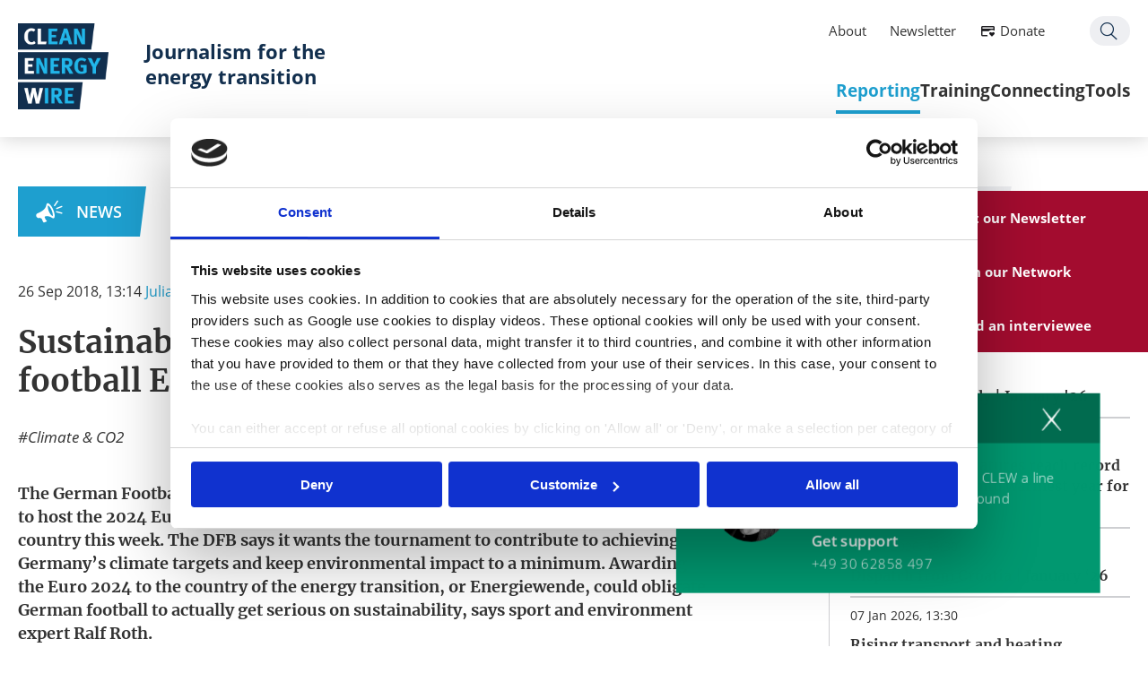

--- FILE ---
content_type: text/html; charset=utf-8
request_url: https://www.cleanenergywire.org/news/sustainability-concept-bolsters-germanys-football-euro-2024-bid
body_size: 12559
content:
<!DOCTYPE html>
<!--[if lt IE 7]>
<html class="no-js ie6 lt-ie9 lt-ie8 lt-ie7" lang="en"
      dir="ltr" > <![endif]-->
<!--[if IE 7]>
<html class="no-js ie7 lt-ie9 lt-ie8" lang="en"
      dir="ltr" > <![endif]-->
<!--[if IE 8]>
<html class="no-js ie8 lt-ie9" lang="en"
      dir="ltr" > <![endif]-->
<!--[if IE 9]>
<html class="no-js ie9 lt-ie10" lang="en"
      dir="ltr" > <![endif]-->
<!--[if gt IE 9]><!-->
<html class="no-js" lang="en"
      dir="ltr" > <!--<![endif]-->
<head>
  <script id="Cookiebot" src="https://consent.cookiebot.com/uc.js" data-cbid="e8c93db6-a16b-4519-b914-046db796321e" data-blockingmode="auto" type="text/javascript"></script>
  <meta http-equiv="Content-Type" content="text/html; charset=utf-8" />
<link rel="shortcut icon" href="https://www.cleanenergywire.org/sites/default/files/favicon_0.ico" type="image/vnd.microsoft.icon" />
<meta name="generator" content="Drupal 7 (https://www.drupal.org)" />
<link rel="canonical" href="https://www.cleanenergywire.org/news/sustainability-concept-bolsters-germanys-football-euro-2024-bid" />
<link rel="shortlink" href="https://www.cleanenergywire.org/node/3446" />
<meta property="og:site_name" content="Clean Energy Wire" />
<meta property="og:type" content="article" />
<meta property="og:url" content="https://www.cleanenergywire.org/news/sustainability-concept-bolsters-germanys-football-euro-2024-bid" />
<meta property="og:title" content="Sustainability concept bolsters Germany’s football Euro 2024 bid" />
<meta property="og:updated_time" content="2019-06-19T13:04:37+02:00" />
<meta property="og:image" content="https://www.cleanenergywire.org/sites/all/themes/cleanenergywire/logo_og.png" />
<meta property="article:published_time" content="2018-09-26T13:17:13+02:00" />
<meta property="article:modified_time" content="2019-06-19T13:04:37+02:00" />

  <title>Sustainability concept bolsters Germany’s football Euro 2024 bid | Clean Energy Wire</title>

  <meta http-equiv="X-UA-Compatible" content="IE=edge">
  <meta http-equiv="content-type" content="text/html; charset=UTF-8">
  <meta name="description" content="">
  <meta name="viewport" content="width=device-width, initial-scale=1, user-scalable=no">

  
  <link type="text/css" rel="stylesheet" href="https://www.cleanenergywire.org/sites/default/files/css/css_FFMDRYZ2nSV6HGDyDVpm9-yNY8H0IkhZ90k-a2N9jFE.css" media="all" />
<link type="text/css" rel="stylesheet" href="https://www.cleanenergywire.org/sites/default/files/css/css__qzP1jsrFMs_l1rU6BhMYH1v4sixapFGTOwD0oZzTCI.css" media="all" />
<link type="text/css" rel="stylesheet" href="https://www.cleanenergywire.org/sites/default/files/css/css_FrE1pDtUNGt3h3wJ9LbQvIz14xKmCKYB2l8QlNV-JVA.css" media="all" />
<link type="text/css" rel="stylesheet" href="https://www.cleanenergywire.org/sites/default/files/css/css_9Av0FmQdL351rjzoeukumRz2efjQCuDl9u61Dud3k0Q.css" media="screen" />
<link type="text/css" rel="stylesheet" href="https://www.cleanenergywire.org/sites/default/files/css/css_3N6NgaMZtNgMe-_IEPyjNoGK7j2TSqcGPaekWlnZpxg.css" media="all" />
  <script type="text/javascript" src="//code.jquery.com/jquery-1.10.2.min.js"></script>
<script type="text/javascript">
<!--//--><![CDATA[//><!--
window.jQuery || document.write("<script src='/sites/all/modules/contrib/jquery_update/replace/jquery/1.10/jquery.min.js'>\x3C/script>")
//--><!]]>
</script>
<script type="text/javascript" src="https://www.cleanenergywire.org/sites/default/files/js/js_Hfha9RCTNm8mqMDLXriIsKGMaghzs4ZaqJPLj2esi7s.js"></script>
<script type="text/javascript" src="https://www.cleanenergywire.org/sites/default/files/js/js_WKP-Fdb0N1Gvia16POD5GlElskdqzZJ5lj3VqhOxjSg.js"></script>
<script type="text/javascript" src="https://www.cleanenergywire.org/sites/default/files/js/js_mB-R2dT_sOxTeNai-nyKVKrCH7RDcjLI9g9dpVy-OwQ.js"></script>
<script type="text/javascript" src="https://www.cleanenergywire.org/sites/default/files/js/js_MBlBFHJp99l4_hmCf1vOIv8D9BTFsgN9zw80YYAvzHI.js"></script>
<script type="text/javascript">
<!--//--><![CDATA[//><!--
jQuery.extend(Drupal.settings, {"basePath":"\/","pathPrefix":"","setHasJsCookie":0,"ajaxPageState":{"theme":"cleanenergywire","theme_token":"EIm7mXVSSS0jxlxIzUnov_wBd6xyXVhS1eauJFd6hR8","js":{"\/\/code.jquery.com\/jquery-1.10.2.min.js":1,"0":1,"misc\/jquery-extend-3.4.0.js":1,"misc\/jquery-html-prefilter-3.5.0-backport.js":1,"misc\/jquery.once.js":1,"misc\/drupal.js":1,"sites\/all\/modules\/contrib\/admin_menu\/admin_devel\/admin_devel.js":1,"sites\/all\/modules\/contrib\/apachesolr_sort\/apachesolr_sort.js":1,"sites\/all\/modules\/_publicgarden\/clew_events\/clew_events.js":1,"sites\/all\/modules\/_publicgarden\/clew_forms\/clew_forms.js":1,"sites\/all\/modules\/_publicgarden\/clew_search\/scripts\/clew_search.js":1,"sites\/all\/modules\/contrib\/entityreference\/js\/entityreference.js":1,"sites\/all\/modules\/contrib\/apachesolr_autocomplete\/apachesolr_autocomplete.js":1,"sites\/all\/modules\/contrib\/apachesolr_autocomplete\/jquery-autocomplete\/jquery.autocomplete.js":1,"sites\/all\/libraries\/colorbox\/jquery.colorbox-min.js":1,"sites\/all\/modules\/contrib\/colorbox\/js\/colorbox.js":1,"sites\/all\/modules\/contrib\/colorbox\/styles\/stockholmsyndrome\/colorbox_style.js":1,"sites\/all\/themes\/cleanenergywire\/libs\/jquery-ui-1.11.0-custom.min.js":1,"sites\/all\/themes\/cleanenergywire\/libs\/modernizr-2.6.2-respond-1.1.0.min.js":1,"sites\/all\/themes\/cleanenergywire\/libs\/jquery.ba-throttle-debounce.min.js":1,"sites\/all\/themes\/cleanenergywire\/libs\/select2-3.5.1\/select2.min.js":1,"sites\/all\/themes\/cleanenergywire\/libs\/jquery.scrollTo\/jquery.scrollTo.min.js":1,"sites\/all\/themes\/cleanenergywire\/libs\/JSON-js\/json2.js":1,"sites\/all\/themes\/cleanenergywire\/libs\/Columnizer-jQuery-Plugin\/src\/jquery.columnizer.js":1,"sites\/all\/themes\/cleanenergywire\/libs\/tooltipster\/js\/jquery.tooltipster.min.js":1,"sites\/all\/themes\/cleanenergywire\/libs\/jquery.tinysort.min.js":1,"sites\/all\/themes\/cleanenergywire\/libs\/css3-animate-it\/js\/css3-animate-it.js":1,"sites\/all\/themes\/cleanenergywire\/libs\/jquery.cookie.js":1,"sites\/all\/themes\/cleanenergywire\/libs\/tiny-slider\/dist\/min\/tiny-slider.js":1,"sites\/all\/themes\/cleanenergywire\/vendor\/mapbox\/mapbox-gl-0.50.0.js":1,"sites\/all\/themes\/cleanenergywire\/vendor\/list-1.5.0.js":1,"sites\/all\/themes\/cleanenergywire\/vendor\/anime.min.js":1,"sites\/all\/themes\/cleanenergywire\/assets\/js\/vendor\/mobile-detect.min.js":1,"sites\/all\/themes\/cleanenergywire\/assets\/js\/scripts.js":1,"sites\/all\/themes\/cleanenergywire\/\/libs\/select2-3.5.1\/select2.min.js":1},"css":{"modules\/system\/system.base.css":1,"modules\/system\/system.menus.css":1,"modules\/system\/system.messages.css":1,"sites\/all\/modules\/contrib\/simplenews\/simplenews.css":1,"modules\/field\/theme\/field.css":1,"modules\/node\/node.css":1,"modules\/search\/search.css":1,"modules\/user\/user.css":1,"sites\/all\/modules\/contrib\/webform_confirm_email\/webform_confirm_email.css":1,"sites\/all\/modules\/contrib\/views\/css\/views.css":1,"sites\/all\/modules\/contrib\/apachesolr_autocomplete\/apachesolr_autocomplete.css":1,"sites\/all\/modules\/contrib\/apachesolr_autocomplete\/jquery-autocomplete\/jquery.autocomplete.css":1,"sites\/all\/modules\/contrib\/colorbox\/styles\/stockholmsyndrome\/colorbox_style.css":1,"sites\/all\/modules\/contrib\/ctools\/css\/ctools.css":1,"sites\/all\/modules\/contrib\/lexicon\/css\/lexicon.css":1,"sites\/all\/modules\/contrib\/date\/date_api\/date.css":1,"sites\/all\/themes\/cleanenergywire\/libs\/select2-3.5.1\/select2.css":1,"sites\/all\/themes\/cleanenergywire\/libs\/datepicker\/css\/datepicker.css":1,"sites\/all\/themes\/cleanenergywire\/libs\/css3-animate-it\/css\/animations.css":1,"sites\/all\/themes\/cleanenergywire\/libs\/tiny-slider\/dist\/tiny-slider.css":1,"sites\/all\/themes\/cleanenergywire\/assets\/css\/print.css":1,"sites\/all\/themes\/cleanenergywire\/vendor\/mapbox\/mapbox-gl-0.50.0.css":1,"sites\/all\/themes\/cleanenergywire\/\/libs\/select2-3.5.1\/select2.css":1,"sites\/all\/themes\/cleanenergywire\/assets\/css\/theme.css":1}},"apachesolr_autocomplete":{"path":"\/apachesolr_autocomplete"},"colorbox":{"transition":"elastic","speed":"350","opacity":"0.85","slideshow":false,"slideshowAuto":true,"slideshowSpeed":"2500","slideshowStart":"start slideshow","slideshowStop":"stop slideshow","current":"{current} \/ {total}","previous":"\u00ab Prev","next":"Next \u00bb","close":"Close","overlayClose":true,"returnFocus":true,"maxWidth":"90%","maxHeight":"95%","initialWidth":"300","initialHeight":"250","fixed":false,"scrolling":true,"mobiledetect":false,"mobiledevicewidth":"480px","file_public_path":"\/sites\/default\/files","specificPagesDefaultValue":"admin*\nimagebrowser*\nimg_assist*\nimce*\nnode\/add\/*\nnode\/*\/edit\nprint\/*\nprintpdf\/*\nsystem\/ajax\nsystem\/ajax\/*"},"clew":{"translations":{"prev":"\u2039 previous"},"breakpoints":{"bp-tablet":"(max-width: 1024px)","bp-mobile":"(max-width: 767px)","bp-smalldesktop":"(min-width: 1025px) and (max-width: 1199px)","bp-desktop":"(min-width: 1200px)"}}});
//--><!]]>
</script>

  
</head>
<body class="html not-front not-logged-in no-sidebars page-node page-node- page-node-3446 node-type-article i18n-en " >

<!--[if lt IE 7]>
<p class="browsehappy">You are using an <strong>outdated</strong> browser. Please <a href="http://browsehappy.com/">
  upgrade
  your browser</a> to improve your experience.
</p>
<![endif]-->

<header id="header" class="l-header">
  <div class="innerWrapper">
    <a href="/" class="logo">
      <img src="/sites/all/themes/cleanenergywire/logo.png" alt="Clean Energy Wire Logo" title="" />
    </a>
          <a href="/" class="claim-link">
        <span class="claim">Journalism for the energy transition</span>
      </a>
          <div id="block-menu-block-1" class="block block-menu-block m-mainmenu__container">
  <div class="m-mainmenu__search">
    <a href="/search">Search</a>
  </div>
  <div class="menu_icon">
    <div class="menu_icon--hamburger"></div>
  </div>
  <div class="m-mainmenu__inner">
  <div class="innerWrapper">
    <ul class="menu"><li class="first collapsed active-trail"><div class="m-menuitem">
  <div class="m-menuitem__title" data-icon="0B">
    <a href="/reporting" title="We cover what matters for Europe’s move to climate neutrality, with a focus on Germany. Our agenda-setting dossiers, factsheets and country guides provide in-depth information, accessible background and key figures on the energy transition&#039;s most important stories." class="active-trail">Reporting</a>
  </div>
  <div class="m-menuitem__inner">
        <div class="m-menuitem__subnavi"><ul class="menu"><li  class="is-overview"><a href="/reporting" title="We cover what matters for Europe’s move to climate neutrality, with a focus on Germany. Our agenda-setting dossiers, factsheets and country guides provide in-depth information, accessible background and key figures on the energy transition&#039;s most important stories." class="active-trail">Overview</a></li><li  class="first collapsed"><a href="/news">News</a></li><li  class="leaf"><a href="/factsheets" title="">Factsheets</a></li><li  class="leaf"><a href="/dossiers" title="Our deep dives into the most relevant energy transition and climate policy topics, including impartial analyses of challenges and solutions">Deep dives</a></li><li  class="last leaf"><a href="/guides">Country guides</a></li></ul></div>
  </div>
</div>
</li>
<li class="collapsed"><div class="m-menuitem">
  <div class="m-menuitem__title" data-icon="0E">
    <a href="/training" class="collapsed">Training</a>
  </div>
  <div class="m-menuitem__inner">
        <div class="m-menuitem__subnavi"><ul class="menu"><li  class="is-overview"><a href="/training" class="collapsed">Overview</a></li><li  class="first leaf"><a href="/events-opportunities?eventtype=research-tour" title="">Research tours</a></li><li  class="leaf"><a href="/events-opportunities?eventtype=masterclass">Masterclasses</a></li><li  class="last leaf"><a href="/events-opportunities" title="">All opportunities</a></li></ul></div>
  </div>
</div>
</li>
<li class="collapsed"><div class="m-menuitem">
  <div class="m-menuitem__title" data-icon="0D">
    <a href="/connecting" class="collapsed">Connecting</a>
  </div>
  <div class="m-menuitem__inner">
        <div class="m-menuitem__subnavi"><ul class="menu"><li  class="is-overview"><a href="/connecting" class="collapsed">Overview</a></li><li  class="first leaf"><a href="/about-clew-journalism-network">CLEW network</a></li><li  class="leaf"><a href="/network" title="">Network map</a></li><li  class="leaf"><a href="/clew-blog" title="">From the network</a></li><li  class="last leaf"><a href="/clew-cross-border-grants">Journalism grants</a></li></ul></div>
  </div>
</div>
</li>
<li class="last collapsed"><div class="m-menuitem">
  <div class="m-menuitem__title" data-icon="0F">
    <a href="/tools" class="last collapsed">Tools</a>
  </div>
  <div class="m-menuitem__inner">
        <div class="m-menuitem__subnavi"><ul class="menu"><li  class="is-overview"><a href="/tools" class="last collapsed">Overview</a></li><li  class="first leaf"><a href="/get-support">Get support</a></li><li  class="leaf"><a href="/experts">Find an expert</a></li><li  class="leaf"><a href="/factsheets/whats-next-europe-timeline-european-climate-and-energy-policy" title="">EU agenda</a></li><li  class="last leaf"><a href="/clew-calendar-energy-policy-and-energiewende-events">Germany agenda</a></li></ul></div>
  </div>
</div>
</li>
</ul>  </div>
  <div class="m-mainmenu__element">
    <div class="block block-menu-block contextual-links-region m-servicemenu__container">
 <div class="innerWrapper">
  <ul class="menu">
    <li class="first leaf"><a href="/about-clew">About</a></li>
    <li class="leaf"><a href="/newsletter-subscription">Newsletter</a></li>
    <li class="leaf donate"><a href="/support-us">Donate</a></li>
    <li class="last leaf search"><a href="/search">Search</a></li>
  </ul>
 </div>
</div>  </div>
</div>
</div>

    </div>
</header>

<div id="page" class="l-page">
  <div class="innerWrapper">
          <div class="tabs"></div>
    
    
    
    
    
            <div class="region region-content">
    <div id="block-system-main" class="block block-system">

    
  <div class="content">
    <article data-nid="3446" id="node-3446" class="m-node--article--full">

  <div class="m-node--article--full__content_main">

    <div class="m-node--article--full__type"><a href="/news">News</a></div>
    <div class="m-node--article--full__printbar"><div class="m-printbar">
                    <a href="mailto:?subject=Clean Energy Wire &ndash; Sustainability concept bolsters Germany’s football Euro 2024 bid&body=I thought you might find this interesting:%0Dhttps://www.cleanenergywire.org/news/sustainability-concept-bolsters-germanys-football-euro-2024-bid" class="m-printbar__mail"></a>
                    <a href="javascript:window.print()" rel="nofollow" class="m-printbar__print"></a>
                </div></div>

    <div class="m-node--article--full__date-authors">
      <div class="m-node--article--full__date"><div class="field field-name-field-global-date field-type-date field-label-hidden"><div class="field-items"><div class="field-item even"><span  class="date-display-single">26 Sep 2018, 13:14</span></div></div></div></div>
      <div class="m-node--article--full__authors">
        <span class="m-node--article--full__author">
          <a href="/about-us-clew-team">Julian Wettengel</a></span>      </div>
          </div>

    <h1 class="m-node--article--full__title">Sustainability concept bolsters Germany’s football Euro 2024 bid</h1>

    <div class="m-node--article--full__tags-socials">
      <div class="m-node--article--full__tags"><div class="m-globaltags">
      <a href="/topics/Climate+%26+CO2">Climate &amp; CO2</a>  </div>
</div>
      <div class="m-node--article--full__socials"><div class="m-socialmedia-share">
                <div class="m-socialmedia-share__facebook">
                  <a href="https://www.facebook.com/sharer/sharer.php?u=https://www.cleanenergywire.org/news/sustainability-concept-bolsters-germanys-football-euro-2024-bid" rel="nofollow" target="_blank"></a>
                </div>
                <div class="m-socialmedia-share__twitter">
                  <a href="https://twitter.com/intent/tweet?text=Sustainability concept bolsters Germany’s football Euro 2024 bid&url=https://www.cleanenergywire.org/news/sustainability-concept-bolsters-germanys-football-euro-2024-bid&via=cleanenergywire" target="_blank" data-via="cleanenergywire" data-related="clew" data-count="none" data-dnt="true" data-url="https://www.cleanenergywire.org/news/sustainability-concept-bolsters-germanys-football-euro-2024-bid"></a>
                </div>
                <div class="m-socialmedia-share__linkedin">
                  <a href="https://www.linkedin.com/shareArticle?mini=true&url=https://www.cleanenergywire.org/news/sustainability-concept-bolsters-germanys-football-euro-2024-bid&summary=Sustainability concept bolsters Germany’s football Euro 2024 bid&source=cleanenergywire" rel="nofollow" target="_blank"></a>
                </div>
            </div></div>
    </div>

        
    <div class="m-node--article--full__teaser"><div class="field field-name-field-global-teaser field-type-text-long field-label-hidden"><div class="field-items"><div class="field-item even"> <p>The German Football Association (DFB) has included a sustainability concept in its bid to host the 2024 European Football Championship. UEFA is set to select the host country this week. The DFB says it wants the tournament to contribute to achieving Germany’s climate targets and keep environmental impact to a minimum. Awarding the Euro 2024 to the country of the energy transition, or Energiewende, could obligate German football to actually get serious on sustainability, says sport and environment expert Ralf Roth.</p>
 </div></div></div></div>

    
    <div class="m-node--article--full__body">
      
<div class="paragraphs-items paragraphs-items-field-global-paragraphs paragraphs-items-field-global-paragraphs-full paragraphs-items-full">
  <div class="field field-name-field-global-paragraphs field-type-paragraphs field-label-hidden"><div class="field-items"><div class="field-item even">
<div class="m-paragraph--textonly" data-type="article">
    
  <div class="m-paragraph--textonly__text" ><div class="field field-name-field-global-text field-type-text-long field-label-hidden"><div class="field-items"><div class="field-item even"> <p>After last week’s publication of an <a href="https://www.uefa.com/MultimediaFiles/Download/OfficialDocument/competitions/General/02/57/28/19/2572819_DOWNLOAD.pdf">evaluation report</a> by the Union of European Football Associations (UEFA), Germany appears to have a slight upper hand in the race to host the 2024 European Football Championship – mostly due to concerns over human rights and infrastructure in Turkey, the last remaining contender. It is anyone’s guess which aspects of the bids will weigh heaviest when UEFA’s 16-member executive committee decides Euro 2024’s host country on 27 September.</p>
<p>Still, to further increase its chances of hosting, the DFB <a href="https://www.dfb.de/fileadmin/_dfbdam/178855-EURO_2024_Nachhaltigkeitskonzept.pdf">has included a sustainability concept</a> with its bid, which goes beyond what UEFA asks for.</p>
<p>“We want to show that it is possible to organise a large-scale sporting event in an environmentally-friendly and resource-saving way,” said Celia Šašić, the DFB’s integration ambassador, about the concept, which was developed in cooperation with the Institute for Applied Ecology (<a href="https://www.cleanenergywire.org/experts/institute-applied-ecology" target="_blank">Öko-Institut</a>). It includes provisions on climate, energy and mobility. The DFB wants to introduce climate-friendly, long-distance travel options that fans can purchase as add-ons to their match tickets, set up a German Sports Climate Fund for local clubs, enhance <a href="/glossary/letter_e#energy_efficiency" data-title="(Energieeffizienz) In order to lower its carbon emissions, Germany must not only switch to carbon-free energy sources, but must also reduce its overall energy consumption. The government’s 2014 → Climate Action Programme suggested that increasing energy efficiency could cut emissions by 25 to 30..." class="lexicon-term">energy efficiency</a> and purchase 100 percent renewable electricity.</p>
<p>Sport researcher Ralf Roth, head of the Institute of Outdoor Sports and Environmental Science at the German Sports University Cologne, welcomes the concept as a renewed approach by the DFB to tackle sustainability in football with "many good ideas", but says that it lacks essential building blocks to make it binding. "To my knowledge, there are still no guarantees of implementation and no concrete goals for action," he told the Clean Energy Wire. [Read the full interview with Roth <a href="https://www.cleanenergywire.org/news/euro-2024-may-force-german-football-get-serious-climate-expert" target="_blank" data-title="Euro 2024 may force German football to get serious on climate - expert">here</a>.]</p>
<p>In the 74-pages document, the DFB writes that Germany is considered the world over as a pioneer in climate protection. “We therefore feel it only obvious that UEFA Euro 2024 also make a contribution to achieving the climate protection goals and takes suitable measures to keep the tournament’s climate impact to a minimum,” writes the organisation.</p>
<p>“Social responsibility and sustainability requirements have certainly evolved and gained in importance over the years,” a UEFA spokesperson told the Clean Energy Wire. Therefore, the organisation “is paying more attention” in this regard and has included questions on energy transition, smart mobility and circular economy in its <a href="https://www.uefa.com/MultimediaFiles/Download/OfficialDocument/uefaorg/Regulations/02/46/30/63/2463063_DOWNLOAD.pdf">bid template</a>.</p>
<p>Germany, the country of the Energiewende – the planned transition to a low-carbon, nuclear-free economy – has a history when it comes to sustainability efforts for big sports events. The federal environment ministry sees both the 2011 FIFA Women's World Cup and the 2006 FIFA World Cup – both of which took place in Germany – as “successful examples” of sustainable major sports events. The ministry has also set up <a href="https://www.green-champions.de/index.php?id=26&amp;L=1">the Green Champions internet platform</a>, an online guide on planning, preparing and carrying out such events.</p>
<p>However, in <a href="https://www.bmu.de/fileadmin/Daten_BMU/Download_PDF/Tourismus_Sport/sport_2020_positionspapier_bf.pdf">a paper released in</a> 2017, the German government’s Environment and Sports Advisory Council, founded in 1994, criticised the lack of progress. “Despite various impulses and model projects, it has not been possible yet to […] orient sport towards sustainability and embed its development in a corresponding strategy.”</p>
<h3><strong>Most emissions at major sporting events caused by travel</strong></h3>
<p>More than 85 percent of <a href="/glossary/letter_g#greenhouse_gas" data-title="(Treibhausgase) Gases that trap heat in the Earth’s atmosphere are called greenhouse gases (GHGs). Carbon dioxide (CO2) is the dominant anthropogenic (man-made) GHG, but other gases, such as methane (CH4), nitrous oxide, and fluorinated gases, have an even greater global warming potential (GWP)...." class="lexicon-term">greenhouse gas</a> emissions related to major sporting events like Euro 2024 are caused by long-distance and local travel as well as accommodation of guests from all over the world, says researcher Roth who also serves as spokesperson for the government’s Environment and Sports Advisory Council.</p>
<p>At major sporting events it is never entirely possible to avoid CO₂ emissions. “From a scientific point of view, climate protection and the Euro 2024 would be compatible if the international arrivals and departures – almost exclusively flight emissions – were voluntarily offset through climate compensation by the polluters,” Roth told the Clean Energy Wire.</p>
<p>The researcher says compensation is also a personal responsibility of the international guests. The United Nations Environment Programme (UNEP), for instance, <a href="https://www.independent.co.uk/environment/climate-change/footballs-carbon-footprint-comes-under-fire-1836035.html">had called on all participating countries</a> to offset their <a href="/glossary/letter_g#greenhouse_gas" data-title="(Treibhausgase) Gases that trap heat in the Earth’s atmosphere are called greenhouse gases (GHGs). Carbon dioxide (CO2) is the dominant anthropogenic (man-made) GHG, but other gases, such as methane (CH4), nitrous oxide, and fluorinated gases, have an even greater global warming potential (GWP)...." class="lexicon-term">greenhouse gas</a> emissions themselves for the 2010 FIFA World Cup.</p>
<p>While emissions could be offset in Turkey as well, Germany’s central location in Europe means that fans from neighbouring countries could easily reach the stadiums using eco-friendly modes of transport and not causing emissions in the first place.</p>
<p>Germany also has the upper hand regarding sustainability because the basic infrastructure – stadiums and transport infrastructure – “is already in place at a high standard and the operators and cities have the relevant experience and structures to organise major events in a sustainable way,” says Roth. “All stadiums already operate energy-efficient in order to be profitable.”</p>
<p>He sees the German concept as a renewed approach by the DFB to tackle the topic of sustainability after the Green Goal <a href="https://www.oeko.de/oekodoc/292/2006-011-en.pdf">environmental concept for the FIFA World Cup 2006</a>.</p>
<p>“There are many good ideas in the sustainability concept. Unfortunately, essential building blocks for the binding operationalisation of ideas are still missing in almost all relevant subject areas,” Roth says, noting that there are no guarantees of implementation and no concrete goals for action.</p>
<p>In his view, awarding the Euro 2024 to Germany could obligate the DFB and the host cities to actually get serious on sustainability. “Simply submitting concepts for applications for major events will not be enough. Sustainability requires permanent and consistent action.”</p>
<h3><strong>Turkey plans to plant ten million trees – one for every ticket holder</strong></h3>
<p>According to Philipp Lahm, the DFB’s Euro 2024 ambassador and former member of Germany’s national team, UEFA’s evaluation report “acknowledges the strengths” of the DFB’s bid. “We will continue just like before and emphasise the transparency and sustainability of our application,” <a href="https://www.dfb.de/news/detail/dfb-bewertet-uefa-evaluierungsbericht-zur-euro-2024-positiv-192957/">says Lahm</a>.</p>
<p>In the report, UEFA writes that Germany’s bid “comfortably exceeds expectations” regarding sustainable environmental aspects. Yet, so does Turkey’s bid, UEFA finds, while omitting the word “comfortably”.</p>
<p><a href="http://www.tff.org/Resources/Tamsaha/UEFA_EURO24_Bid_Brochure/46/">Turkey’s bid brochure</a> includes several provisions on ecological balance and clean energy. “We will specify that energy for the tournament must come from sustainable sources, including solar power, bio-solar roofs, and rainwater harvesting.” The Turkish Football Federation (TFF) also wants to plant 10 million trees – one in the name of every ticket holder – and promises to promote sustainable transport systems.</p>
<h3><strong>“In essence, it remains a football experience”</strong></h3>
<p>The German government welcomes the DFB’s choice to make sustainability a key issue for its application and sees the possibility for lasting impact. “There is a chance that major sporting events like this one will provide impetus for sustainable urban and regional development,” a spokesperson from the environment ministry told the Clean Energy Wire.</p>
<p>No matter which of the two countries gets to host the Euro 2024, sport can be a good vehicle to make the often abstract concepts of sustainability and climate protection more tangible for fans, says researcher Roth. “Without question, sport would have the power to bring these issues into society through its images, actors and members. […] It must lead the way with good examples.”</p>
<p>In the end, the 2024 UEFA Championship is going to be about football. Guests, fans and visitors expect the organisers to deliver on sustainability, <a href="/glossary/letter_e#energy_efficiency" data-title="(Energieeffizienz) In order to lower its carbon emissions, Germany must not only switch to carbon-free energy sources, but must also reduce its overall energy consumption. The government’s 2014 → Climate Action Programme suggested that increasing energy efficiency could cut emissions by 25 to 30..." class="lexicon-term">energy efficiency</a> and climate protection in and around the stadiums, says Roth. Still, “in essence, it remains a football experience.”</p>
 </div></div></div></div></div>
</div></div></div></div>

    </div>

    <div class="m-node--article--full__digest_entries"></div>

    <div class="m-node--article--full__cc"><div class="m-global_node_cc">
  <div>
    All texts created by the Clean Energy Wire are available under a
    <a href="https://creativecommons.org/licenses/by/4.0/" target="_blank">
      “Creative Commons Attribution 4.0 International Licence (CC BY 4.0)”
    </a>.
    They can be copied, shared and made publicly accessible by users so long as they give appropriate credit, provide a
    link to the license, and indicate if changes were made.
  </div>
</div>
</div>

    <div class="m-node--article--full__browsing">
              <a href="/news/german-financial-sector-expects-eu-standards-boost-green-finance" data-direction="prev">&laquo; previous news</a>
                    <a href="/news/euro-2024-may-force-german-football-get-serious-climate-expert" data-direction="next">next news &raquo;</a>
          </div>

  </div>

  <aside class="m-node--article--full__content_sidebar">
          <div class="m-sidebars--news">
  <h3 class="m-sidebars--news__title">
    <span>Related News</span>
  </h3>
  <div class="m-sidebars--news__content">
    <div class="m-sidebars--news__related-news--list">
    <ul class="m-sidebars--news__related-news--list">
                        <li class="m-sidebars--news__related-news--item">
            <article id="node-15522" class="node node-article node-teaser">
                <span class="date"><div class="field field-name-field-global-date field-type-date field-label-hidden"><div class="field-items"><div class="field-item even"><span  class="date-display-single">20 Jan 2026, 11:49</span></div></div></div></span>
                <h3 class="m-sidebars--news__related-news--title"><a href="/news/lack-trust-climate-policy-widespread-germany-despite-majority-support-action-survey">Lack of trust in climate policy widespread in Germany despite majority support for action – survey</a></h3>
            </article>
        </li>
                        <li class="m-sidebars--news__related-news--item">
            <article id="node-15516" class="node node-article node-teaser">
                <span class="date"><div class="field field-name-field-global-date field-type-date field-label-hidden"><div class="field-items"><div class="field-item even"><span  class="date-display-single">16 Jan 2026, 14:00</span></div></div></div></span>
                <h3 class="m-sidebars--news__related-news--title"><a href="/news/dispatch-italy-january-26">Dispatch from Italy | January '26</a></h3>
            </article>
        </li>
                        <li class="m-sidebars--news__related-news--item">
            <article id="node-15494" class="node node-article node-teaser">
                <span class="date"><div class="field field-name-field-global-date field-type-date field-label-hidden"><div class="field-items"><div class="field-item even"><span  class="date-display-single">09 Jan 2026, 12:05</span></div></div></div></span>
                <h3 class="m-sidebars--news__related-news--title"><a href="/news/north-sea-temperatures-reach-record-high-2025-second-warmest-year-baltic-sea">North Sea temperatures reach record high in 2025, second warmest year for Baltic Sea</a></h3>
            </article>
        </li>
                        <li class="m-sidebars--news__related-news--item">
            <article id="node-15491" class="node node-article node-teaser">
                <span class="date"><div class="field field-name-field-global-date field-type-date field-label-hidden"><div class="field-items"><div class="field-item even"><span  class="date-display-single">09 Jan 2026, 15:30</span></div></div></div></span>
                <h3 class="m-sidebars--news__related-news--title"><a href="/news/dispatch-croatia-january-26">Dispatch from Croatia | January ‘26</a></h3>
            </article>
        </li>
                        <li class="m-sidebars--news__related-news--item">
            <article id="node-15485" class="node node-article node-teaser">
                <span class="date"><div class="field field-name-field-global-date field-type-date field-label-hidden"><div class="field-items"><div class="field-item even"><span  class="date-display-single">07 Jan 2026, 13:30</span></div></div></div></span>
                <h3 class="m-sidebars--news__related-news--title"><a href="/news/rising-transport-and-heating-emissions-slow-germanys-climate-progress-2025">Rising transport and heating emissions slow Germany’s climate progress in 2025</a></h3>
            </article>
        </li>
            </ul>
</div>

  </div>
</div>

          <div class="m-sidebars--further-reading"><h4 class="m-sidebars--further-reading--title">Further Reading</h4><ul class="m-sidebars--tabs"><li class="active" data-section="factsheets"><a href="#">Factsheets</a></li><li data-section="dossiers"><a href="#">Dossiers</a></li></ul><div class="m-sidebars--tabs-content factsheets active" data-section="factsheets"><div class="view view-further-reading view-id-further_reading view-display-id-factsheets view-dom-id-38469f4ef403e871a31afe4ecbfbeed5">
        
  
  
      <div class="view-content">
      <div class="item-list">    <ul>          <li class="views-row views-row-1 views-row-odd views-row-first">  
  <div class="views-field views-field-title">        <span class="field-content"><a href="/factsheets/qa-germanys-climate-action-programme-2026">Q&amp;A: Germany’s Climate Action Programme 2026</a></span>  </div>  
  <div class="views-field views-field-field-global-tags">        <div class="field-content"><a href="/topics/Climate+%26+CO2">Climate &amp; CO2</a>, <a href="/topics/Government">Government</a></div>  </div></li>
          <li class="views-row views-row-2 views-row-even">  
  <div class="views-field views-field-title">        <span class="field-content"><a href="/factsheets/qa-nuclear-fusion">Q&amp;A: Nuclear fusion - Hype or hope for a cooler planet?</a></span>  </div>  
  <div class="views-field views-field-field-global-tags">        <div class="field-content"><a href="/topics/Climate+%26+CO2">Climate &amp; CO2</a>, <a href="/topics/Carbon+removal">Carbon removal</a>, <a href="/topics/Technology">Technology</a></div>  </div></li>
          <li class="views-row views-row-3 views-row-odd">  
  <div class="views-field views-field-title">        <span class="field-content"><a href="/factsheets/in-brief-ccs">In a nutshell: Using carbon capture and storage (CCS) for climate action</a></span>  </div>  
  <div class="views-field views-field-field-global-tags">        <div class="field-content"><a href="/topics/Climate+%26+CO2">Climate &amp; CO2</a>, <a href="/topics/Carbon+removal">Carbon removal</a>, <a href="/topics/Industry">Industry</a>, <a href="/topics/Technology">Technology</a></div>  </div></li>
          <li class="views-row views-row-4 views-row-even">  
  <div class="views-field views-field-title">        <span class="field-content"><a href="/factsheets/q-and-a-ccs">Q&amp;A: Carbon capture and storage - Hype or hope for a cooler planet?</a></span>  </div>  
  <div class="views-field views-field-field-global-tags">        <div class="field-content"><a href="/topics/Climate+%26+CO2">Climate &amp; CO2</a>, <a href="/topics/Carbon+removal">Carbon removal</a>, <a href="/topics/Technology">Technology</a></div>  </div></li>
          <li class="views-row views-row-5 views-row-odd views-row-last">  
  <div class="views-field views-field-title">        <span class="field-content"><a href="/factsheets/qa-eu-propose-2040-emissions-reduction-target">Q&amp;A: EU proposes 2040 emissions reduction target</a></span>  </div>  
  <div class="views-field views-field-field-global-tags">        <div class="field-content"><a href="/topics/Climate+%26+CO2">Climate &amp; CO2</a></div>  </div></li>
      </ul></div>    </div>
  
  
  
  
      <div class="view-footer">
       <p><a href="/factsheets">All Factsheets ›</a></p>
     </div>
  
  
</div></div><div class="m-sidebars--tabs-content dossiers" data-section="dossiers"><div class="view view-further-reading view-id-further_reading view-display-id-dossiers view-dom-id-27c6a067aec6f5002c69260be384098a">
        
  
  
      <div class="view-content">
      <div class="item-list">    <ul>          <li class="views-row views-row-1 views-row-odd views-row-first">  
  <div class="views-field views-field-title">        <span class="field-content"><a href="/dossiers/preview-2026-will-europes-largest-economy-stay-course-climate">Preview 2026: Will Europe’s largest economy stay the course on climate? </a></span>  </div>  
  <div class="views-field views-field-field-global-tags">        <div class="field-content"><a href="/topics/Climate+%26+CO2">Climate &amp; CO2</a>, <a href="/topics/Government">Government</a>, <a href="/topics/EU">EU</a></div>  </div></li>
          <li class="views-row views-row-2 views-row-even">  
  <div class="views-field views-field-title">        <span class="field-content"><a href="/dossiers/eus-net-zero-emissions-plans-shift-focus-carbon-management-solutions">EU&#039;s net-zero emissions plans shift focus to carbon management solutions</a></span>  </div>  
  <div class="views-field views-field-field-global-tags">        <div class="field-content"><a href="/topics/Climate+%26+CO2">Climate &amp; CO2</a>, <a href="/topics/Carbon+removal">Carbon removal</a></div>  </div></li>
          <li class="views-row views-row-3 views-row-odd">  
  <div class="views-field views-field-title">        <span class="field-content"><a href="/dossiers/preview-2024-germany-enters-eu-election-year-heavy-climate-policy-baggage">Preview 2024: Germany enters EU election year with heavy climate policy baggage </a></span>  </div>  
  <div class="views-field views-field-field-global-tags">        <div class="field-content"><a href="/topics/Climate+%26+CO2">Climate &amp; CO2</a>, <a href="/topics/Elections+%26+Politics">Elections &amp; Politics</a></div>  </div></li>
          <li class="views-row views-row-4 views-row-even">  
  <div class="views-field views-field-title">        <span class="field-content"><a href="/dossiers/clew-guide-europes-transition-climate-neutrality">CLEW Guide to Europe&#039;s transition to climate neutrality</a></span>  </div>  
  <div class="views-field views-field-field-global-tags">        <div class="field-content"><a href="/topics/Climate+%26+CO2">Climate &amp; CO2</a>, <a href="/topics/EU">EU</a></div>  </div></li>
          <li class="views-row views-row-5 views-row-odd views-row-last">  
  <div class="views-field views-field-title">        <span class="field-content"><a href="/dossiers/ill-equipped-europe-braces-impact-rising-temperatures">Ill-equipped Europe braces for impact of rising temperatures</a></span>  </div>  
  <div class="views-field views-field-field-global-tags">        <div class="field-content"><a href="/topics/Climate+%26+CO2">Climate &amp; CO2</a>, <a href="/topics/Adaptation">Adaptation</a>, <a href="/topics/Society">Society</a>, <a href="/topics/EU">EU</a></div>  </div></li>
      </ul></div>    </div>
  
  
  
  
      <div class="view-footer">
       <p><a href="/dossiers">All Dossiers ›</a></p>
     </div>
  
  
</div></div></div>
          <div class="m-sidebars--experts">
  <h3 class="m-sidebars--experts__title"><span>Experts</span></h3>
  <div class="m-sidebars--experts__content">
    <ul class="m-sidebars--experts__list">
              <li class="m-sidebars--experts__item">
          <div class="m-sidebars--experts__item_title">
            <a href="/experts/federal-ministry-environment-nature-conservation-building-and-nuclear-safety">
                                            BMU - Federal Ministry for the Environment, Nature Conservation and Nuclear Safety (until 2025)            </a>
          </div>
        </li>
              <li class="m-sidebars--experts__item">
          <div class="m-sidebars--experts__item_title">
            <a href="/experts/institute-applied-ecology">
                                            Institute for Applied Ecology            </a>
          </div>
        </li>
          </ul>
  </div>
</div>

          <div class="m-sidebars--contact">
                <h3 class="m-sidebars--contact__title"><span>Ask CLEW</span></h3>
                <div class="m-sidebars--contact__content"><div class="m-sidebars--contact__text">We are available to support journalists in their work. CLEW can assist with research, provide background information and help find the right interviewees to speak with on a wide variety of topics.</div><div class="m-sidebars--contact__name"><strong>Clean Energy Wire CLEW</strong></div><div class="m-sidebars--contact__address"><p>Dresdener Str. 15<br />10999&nbsp;Berlin,&nbsp;Germany</p><p>-</p><p><strong>Get in touch</strong>: <a href="https://www.cleanenergywire.org/get-support" target="_blank">Contact form</a></p><p>-</p></div><div class="m-sidebars--contact__phone">+49 30 62858 497</div></div></div>
      </aside>

</article>
  </div>
</div>
  </div>
    
    
  </div>
</div>

  <div class="region region-overlay">
    	<div class="ask-clew-overlay__wrapper">
				<div class="animatedParent">
		<section id="block-block-22" class="ask-clew-overlay animated bounceIn">

										<h2>Ask CLEW</h2>
						
			<div class="content">
				<div class="ask-clew-overlay__close"></div><div class="ask-clew-overlay__portrait"><div class="view view-contact view-id-contact view-display-id-block_portraits_random view-dom-id-edeafc3821bc5ea41e845aea166f0490">
        
  
  
      <div class="view-content">
        <div class="views-row views-row-1 views-row-odd views-row-first views-row-last">
      
  <div class="views-field views-field-field-contact-image">        <div class="field-content"><img src="https://www.cleanenergywire.org/sites/default/files/styles/thumbnail/public/images/contact/dirkx-milou.jpg?itok=TAMUCSoY" width="160" height="160" alt="" /></div>  </div>  </div>
    </div>
  
  
  
  
  
  
</div></div><div class="ask-clew-overlay__content"> <p>Researching a story? Drop CLEW a line or give us a call for background material and contacts.</p>
<p><a href="https://www.cleanenergywire.org/get-support" target="_blank">Get support</a></p>
<p>+49 30 62858 497</p>
 </div>			</div> <!-- /.content -->

		</section> <!-- /.block -->
		</div>
	</div>
  </div>
<div class="m-footerclaim">
  <div class="innerWrapper">
    <p>Journalism for the energy transition</p>
  </div>
</div>

<footer id="footer" class="l-footer">
  <div class="innerWrapper">

    <div class="m-footer__contacts">
      <div class="m-footer__contacts__address">Clean Energy Wire CLEW<br/>Dresdener Str. 15<br/>10999 Berlin</div>
      <div class="m-footer__contacts__phone">T: +49 30 62858 497</div>
      <a href="" class="m-footer__contacts__email js-contact-email"></a>

      <div class="m-footer__socials">
        <div class="m-footer__socials_twitter">
          <a href="https://x.com/cleanenergywire?lang=en" target="_blank"></a>
        </div>
                <div class="m-footer__socials_linkedin">
          <a href="https://www.linkedin.com/company/cleanenergywire" target="_blank"></a>
        </div>
        <div class="m-footer__socials_bluesky">
          <a href="https://bsky.app/profile/cleanenergywire.bsky.social" target="_blank"></a>
        </div>
      </div>
    </div>

    <div class="m-footer__nav">
      <div class="m-footer__footermenu">
                  <ul class="m-footer__footermenu__list__lvl1">
            <li class="m-footer__footermenu__list__lvl1__trigger"><a href="/reporting">Reporting</a>
              <ul class="m-footer__footermenu__list__lvl2">
                                  <li class="m-footer__footermenu__list__lvl2__trigger">
                    <a href="/news">News</a></li>
                                  <li class="m-footer__footermenu__list__lvl2__trigger">
                    <a href="/factsheets">Factsheets</a></li>
                                  <li class="m-footer__footermenu__list__lvl2__trigger">
                    <a href="/dossiers">Deep dives</a></li>
                                  <li class="m-footer__footermenu__list__lvl2__trigger">
                    <a href="/guides">Country guides</a></li>
                              </ul>
            </li>
          </ul>
                  <ul class="m-footer__footermenu__list__lvl1">
            <li class="m-footer__footermenu__list__lvl1__trigger"><a href="/training">Training</a>
              <ul class="m-footer__footermenu__list__lvl2">
                                  <li class="m-footer__footermenu__list__lvl2__trigger">
                    <a href="/events-opportunities">Research tours</a></li>
                                  <li class="m-footer__footermenu__list__lvl2__trigger">
                    <a href="/events-opportunities">Masterclasses</a></li>
                                  <li class="m-footer__footermenu__list__lvl2__trigger">
                    <a href="/events-opportunities">All opportunities</a></li>
                              </ul>
            </li>
          </ul>
                  <ul class="m-footer__footermenu__list__lvl1">
            <li class="m-footer__footermenu__list__lvl1__trigger"><a href="/connecting">Connecting</a>
              <ul class="m-footer__footermenu__list__lvl2">
                                  <li class="m-footer__footermenu__list__lvl2__trigger">
                    <a href="/about-clew-journalism-network">CLEW network</a></li>
                                  <li class="m-footer__footermenu__list__lvl2__trigger">
                    <a href="/network">Network map</a></li>
                                  <li class="m-footer__footermenu__list__lvl2__trigger">
                    <a href="/clew-blog">From the network</a></li>
                                  <li class="m-footer__footermenu__list__lvl2__trigger">
                    <a href="/clew-cross-border-grants">Journalism grants</a></li>
                              </ul>
            </li>
          </ul>
                  <ul class="m-footer__footermenu__list__lvl1">
            <li class="m-footer__footermenu__list__lvl1__trigger"><a href="/tools">Tools</a>
              <ul class="m-footer__footermenu__list__lvl2">
                                  <li class="m-footer__footermenu__list__lvl2__trigger">
                    <a href="/get-support">Get support</a></li>
                                  <li class="m-footer__footermenu__list__lvl2__trigger">
                    <a href="/experts">Find an expert</a></li>
                                  <li class="m-footer__footermenu__list__lvl2__trigger">
                    <a href="/factsheets/whats-next-europe-timeline-european-climate-and-energy-policy">EU agenda</a></li>
                                  <li class="m-footer__footermenu__list__lvl2__trigger">
                    <a href="/clew-calendar-energy-policy-and-energiewende-events">Germany agenda</a></li>
                              </ul>
            </li>
          </ul>
              </div>

      <div class="m-footer__links">
        <a href="/newsletter-subscription" class="m-footer__newsletter">Newsletter</a>
        <a href="/about-clew" class="m-footer__about">About CLEW</a>
      </div>
    </div>

    <div class="m-footer__servicemenu">
      <div class="m-footer__servicemenu_copyrights"><span>© 2026 Clean Energy Wire. All rights reserved.</span></div>
      <ul class="m-footer__servicemenu__list">
                  <li class="m-footer__servicemenu__list__trigger"><a href="/imprint">Imprint</a></li>
                  <li class="m-footer__servicemenu__list__trigger"><a href="/privacy-policy">Privacy Policy</a></li>
              </ul>
    </div>

    <div class="m-footer__back-to-top">
      <a href="#" class="back-to-top">Up</a>
    </div>
  </div>
</footer>


  <!-- Piwik -->
  <script type="text/javascript">
    var _paq = _paq || [];
    _paq.push(['disableCookies']);
    _paq.push(['trackPageView']);    _paq.push(['enableLinkTracking']);
    (function() {
      var u = "//www.cleanenergywire.org/piwik/";
      _paq.push(['setTrackerUrl', u + 'piwik.php']);
      _paq.push(['setSiteId', 1]);
      var d = document, g = d.createElement('script'), s = d.getElementsByTagName('script')[0];
      g.type = 'text/javascript';
      g.async = true;
      g.defer = true;
      g.src = u + 'piwik.js';
      s.parentNode.insertBefore(g, s);
    })();
  </script>
  <noscript><p><img src="//www.cleanenergywire.org/piwik/piwik.php?idsite=1" style="border:0;" alt="" />
    </p></noscript>
  <!-- End Piwik Code -->

<div class="m-side_toolbar">
  <a class="m-side_toolbar__newsletter" href="/newsletter-subscription">
    <div class="m-side_toolbar__item_icon"></div>
    <div class="m-side_toolbar__item_text">Get our Newsletter</div>
  </a>
  <a class="m-side_toolbar__network" href="/clew-network">
    <div class="m-side_toolbar__item_icon"></div>
    <div class="m-side_toolbar__item_text">Join our Network</div>
  </a>
  <a class="m-side_toolbar__interview" href="/experts">
    <div class="m-side_toolbar__item_icon"></div>
    <div class="m-side_toolbar__item_text">Find an interviewee</div>
  </a>
</div>


</body>
</html>


--- FILE ---
content_type: text/javascript
request_url: https://www.cleanenergywire.org/sites/default/files/js/js_WKP-Fdb0N1Gvia16POD5GlElskdqzZJ5lj3VqhOxjSg.js
body_size: 6288
content:
(function($) {

/**
 * jQuery debugging helper.
 *
 * Invented for Dreditor.
 *
 * @usage
 *   $.debug(var [, name]);
 *   $variable.debug( [name] );
 */
jQuery.extend({
  debug: function () {
    // Setup debug storage in global window. We want to look into it.
    window.debug = window.debug || [];

    args = jQuery.makeArray(arguments);
    // Determine data source; this is an object for $variable.debug().
    // Also determine the identifier to store data with.
    if (typeof this == 'object') {
      var name = (args.length ? args[0] : window.debug.length);
      var data = this;
    }
    else {
      var name = (args.length > 1 ? args.pop() : window.debug.length);
      var data = args[0];
    }
    // Store data.
    window.debug[name] = data;
    // Dump data into Firebug console.
    if (typeof console != 'undefined') {
      console.log(name, data);
    }
    return this;
  }
});
// @todo Is this the right way?
jQuery.fn.debug = jQuery.debug;

})(jQuery);
;
jQuery(document).ready(function() {
  var groupClasses = new Array();
  jQuery('.search-result.solr-grouped').each(function(index, item){
    item = jQuery(item)
    currentGroupClass = item.attr('class').substr(item.attr('class').lastIndexOf('solr-group-'));
    if(jQuery.inArray(currentGroupClass, groupClasses) < 0) {
      groupClasses.push(currentGroupClass);
    }
  });

  jQuery.each(groupClasses, function(index, item) {
    currentGroup = jQuery('.search-result.solr-grouped.' + item);
    currentGroup.wrapAll('<li id="' + item + '-all" />');
    currentGroup.wrapAll('<ol class="apachesolr_search-results-grouped search-results-grouped">');
    jQuery('#' + item + '-all').prepend('<span>Group: ' + item.replace('solr-group-', '') +'</span>');
  });
});
;
"use strict";

(function ($) {
  Drupal.behaviors.researchData = {
    map: null,
    researchList: null,
    currentlyLoaded: null,
    $list: null,
    $filter: null,
    $details: null,
    $loading: null,
    attach: function attach(context, settings) {
      var self = this;
      self.map = Drupal.behaviors.researchMap.map;
      self.$list = $('.m-research-map__list');
      self.$filter = $('.m-research-map__filter');
      self.$details = $('.m-research-map__details');
      self.$loading = $('.m-research-map__loading');

      if (self.$list.length === 0) {
        return;
      }

      self.settings = settings.clew_events;
      self.initializeList();
      self.researchList.on('updated', Drupal.behaviors.researchMap.initializeData);
      self.researchList.on('updated', self.processResults);
      self.$list = $('.m-research-map__list');
      self.$list.on('click', 'a', self.openByClick);
      self.$list.on('openByNid', self.openByNid);
      self.$list.on('hideDetails', self.hideDetails);
      $(document).on('click', 'button.close', self.close);
      $(document).on('click', '.m-research-map__list__item__city', self.onLocationClick);
    },
    initializeList: function initializeList() {
      var listOptions = {
        listClass: 'm-research-map__list',
        searchClass: 'm-research-map__search__input',
        valueNames: ['title', 'city']
      };
      this.researchList = new List('research-list', listOptions);
      this.processResults();
    },
    processResults: function processResults() {
      var self = Drupal.behaviors.researchData;
      var results = self.researchList.matchingItems.length;
      var $noResultInfo = $('.m-research-map__list__no-results').addClass('hidden');

      if (results) {
        $noResultInfo.addClass('hidden');
      } else {
        $noResultInfo.removeClass('hidden');
      }
    },
    load: function load(nid) {
      var url = "/event-item-details/".concat(nid);
      return new Promise(function (resolve, reject) {
        $.getJSON(url).done(resolve);
      });
    },
    openByNid: function openByNid(e, nid) {
      var self = Drupal.behaviors.researchData;
      self.open(nid);
    },
    openByClick: function openByClick(e) {
      e.preventDefault();
      var self = Drupal.behaviors.researchData;
      var $item = $(this).parents('li');
      var nid = $item.data('nid');
      self.open(nid);
      $('html, body').stop().animate({
        scrollTop: 0
      }, 500, 'swing');
    },
    open: function open(nid) {
      var _this = this;

      this.$loading.removeClass('hidden');
      this.load(nid).then(function (data) {
        return _this.build(data);
      });
    },
    build: function build(_ref) {
      var title = _ref.title,
          teaser = _ref.teaser,
          tags = _ref.tags,
          nid = _ref.nid,
          path = _ref.path;
      var self = Drupal.behaviors.researchData;
      self.currentlyLoaded = parseInt(nid, 10);
      var details = "\n        <button class=\"close\">&times;</button>\n        <h3>".concat(title, "</h3>");

      if (tags.length) {
        details += "<div class=\"tags\">";
        tags.forEach(function (tag) {
          details += "<span class=\"tag\">#".concat(tag.name, "</span>");
        });
        details += "</div>";
      }

      if (teaser) {
        details += "<div class=\"teaser\">".concat(teaser, "</div>");
      }

      details += "<a href=\"/".concat(path, "\" class=\"open\">Show Details</a>");
      self.$details.html(details);
      self.showDetails();
      self.$list.trigger('detailsReady');
    },
    showDetails: function showDetails() {
      this.$details.removeClass('hidden');
      this.$loading.addClass('hidden');
      this.$list.trigger('showDetails', [{
        nid: this.currentlyLoaded
      }]);
    },
    closeDetails: function closeDetails() {
      this.$details.addClass('hidden');
      this.$loading.addClass('hidden');
      this.$list.trigger('closeDetails');
    },
    close: function close() {
      var self = Drupal.behaviors.researchData;
      self.$details.empty();
      self.closeDetails();
    },
    hideDetails: function hideDetails() {
      var self = Drupal.behaviors.researchData;
      self.$details.addClass('hidden');
    },
    onLocationClick: function onLocationClick(e) {
      var nid = $(this).parents('li').data('nid');
      var researchMap = Drupal.behaviors.researchMap;
      var feature = researchMap.geojson.features.find(function (feature) {
        return nid === feature.properties.nid;
      });
      var coordinates = feature.geometry.coordinates.slice();
      $('html, body').stop().animate({
        scrollTop: 0
      }, 500, 'swing');
      researchMap.flyTo(coordinates, 6);
      researchMap.popup.setLngLat(coordinates).setHTML(researchMap.buildPopup(feature.properties)).addTo(researchMap.map);
    },
    onItemMouseleave: function onItemMouseleave(e) {
      var researchMap = Drupal.behaviors.researchMap;
      researchMap.map.getCanvas().style.cursor = '';
      researchMap.popup.remove();
    }
  };
})(jQuery);
"use strict";

function _objectSpread(target) { for (var i = 1; i < arguments.length; i++) { var source = arguments[i] != null ? arguments[i] : {}; var ownKeys = Object.keys(source); if (typeof Object.getOwnPropertySymbols === 'function') { ownKeys = ownKeys.concat(Object.getOwnPropertySymbols(source).filter(function (sym) { return Object.getOwnPropertyDescriptor(source, sym).enumerable; })); } ownKeys.forEach(function (key) { _defineProperty(target, key, source[key]); }); } return target; }

function _defineProperty(obj, key, value) { if (key in obj) { Object.defineProperty(obj, key, { value: value, enumerable: true, configurable: true, writable: true }); } else { obj[key] = value; } return obj; }

(function ($) {
  Drupal.behaviors.researchMap = {
    map: null,
    geojson: null,
    initialGeojson: null,
    settings: null,
    markers: new Map(),
    popup: null,
    noResultsClass: '.research-map-no-results',
    $list: null,
    $serachBox: null,
    attach: function attach(context, settings) {
      var self = this;
      self.$list = $('.m-research-map__list');

      if (self.$list.length === 0) {
        return;
      }

      self.settings = settings.clew_events;
      self.$searchBox = $('.m-research-map__search__input');
      self.popup = new mapboxgl.Popup({
        offset: 15,
        closeButton: false,
        closeOnClick: false
      });
      self.initializeMap();
      self.initializeData();
      self.addControls();
      self.$list.on('showDetails', self.onShowDetails);
      self.$list.on('closeDetails', self.resetView);
      self.$list.on('detailsReady', self.closePopups);
      Drupal.behaviors.researchData.researchList.on('updated', self.filterGeodata);
      self.map.on('load', self.createLayers);
      ['event', 'interest_point'].forEach(function (source) {
        var sourceID = "features-".concat(source, "-unclustered");
        self.map.on('click', sourceID, self.onMarkerClick);
        self.map.on('mouseenter', sourceID, self.showPopup);
        self.map.on('mouseleave', sourceID, self.hidePopup);
      });
    },
    clearMarkers: function clearMarkers() {
      this.markers.forEach(function (marker) {
        return marker.remove();
      });
      this.markers.clear();
    },
    initializeMap: function initializeMap() {
      if ($('#research-map').size() === 0) {
        return;
      }

      mapboxgl.accessToken = Drupal.settings.clew_events.mapboxApiToken;
      this.map = new mapboxgl.Map({
        container: 'research-map',
        style: 'mapbox://styles/mapbox/light-v9',
        center: [10, 45],
        zoom: 3,
        maxZoom: 11,
        preserveDrawingBuffer: true
      });
      this.map.scrollZoom.disable();
    },
    initializeData: function initializeData() {
      var self = Drupal.behaviors.researchMap; // self.clearMarkers();

      self.parseFeaturesFromList().then(function (data) {
        self.hasNoResults = false;
        self.geojson = data;
        self.initialGeojson = data; // self.addMarkersToMap();

        self.fitToBounds();
        self.noResultsMessage(false);
      }).catch(function (err) {
        self.noResultsMessage(true);
      });
    },
    addControls: function addControls() {
      var self = Drupal.behaviors.researchMap;
      var nav = new mapboxgl.NavigationControl({
        showCompass: false
      });
      self.map.addControl(nav, 'top-left');
    },
    filterGeodata: function filterGeodata() {
      var self = Drupal.behaviors.researchMap;
      var researchList = Drupal.behaviors.researchData.researchList;
      self.geojson = _objectSpread({}, self.initialGeojson);

      if (researchList.matchingItems.length) {
        self.geojson.features = self.geojson.features.filter(function (feature) {
          return researchList.matchingItems.findIndex(function (item) {
            return parseInt($(item.elm).data('nid'), 10) === feature.properties.nid;
          });
        });
      } else {
        self.geojson.features = [];
      } // timeout to remove from callstack


      setTimeout(function () {
        return self.updateFeatures();
      }, 0);
    },
    updateFeatures: function updateFeatures() {
      var self = Drupal.behaviors.researchMap;
      var sources = self.getSourcesByType();
      sources.forEach(function (source) {
        var sourceID = "features-".concat(source.dataType);
        self.map.getSource(sourceID).setData(source);
      });
    },
    fitToBounds: function fitToBounds() {
      var self = Drupal.behaviors.researchMap;
      var bounds = new mapboxgl.LngLatBounds();
      self.geojson.features.forEach(function (feature) {
        bounds.extend(feature.geometry.coordinates);
      });
      self.map.fitBounds(bounds, {
        padding: {
          top: 50,
          bottom: 200,
          left: 50,
          right: 50
        }
      }, 1000);
    },
    getSourcesByType: function getSourcesByType() {
      var events = _objectSpread({}, this.geojson);

      events.dataType = 'event';
      events.color = '#FAC600';
      events.features = events.features.filter(function (item) {
        return item.properties.type === events.dataType;
      });

      var interestPoints = _objectSpread({}, this.geojson);

      interestPoints.dataType = 'interest_point';
      interestPoints.color = '#009870';
      interestPoints.features = interestPoints.features.filter(function (item) {
        return item.properties.type === interestPoints.dataType;
      });
      return [events, interestPoints];
    },
    createLayers: function createLayers() {
      var self = Drupal.behaviors.researchMap;
      var sources = self.getSourcesByType();
      sources.forEach(function eachFilter(source, index) {
        var sourceID = "features-".concat(source.dataType);
        self.map.addSource(sourceID, {
          type: 'geojson',
          data: source,
          cluster: true,
          clusterMaxZoom: 14,
          clusterRadius: 50
        });
        self.map.addLayer({
          id: "".concat(sourceID, "-clusters"),
          type: "circle",
          source: sourceID,
          filter: ["has", "point_count"],
          paint: {
            "circle-color": source.color,
            "circle-radius": ["step", ["get", "point_count"], 15, 2, 20, 5, 30, 10, 40]
          }
        });
        self.map.addLayer({
          id: "".concat(sourceID, "-cluster-count"),
          type: "symbol",
          source: sourceID,
          filter: ["has", "point_count"],
          layout: {
            "text-field": "{point_count_abbreviated}",
            "text-font": ["Arial Unicode MS Bold"],
            "text-size": 12
          }
        });
        self.map.addLayer({
          id: "".concat(sourceID, "-unclustered"),
          type: "circle",
          source: sourceID,
          filter: ["!", ["has", "point_count"]],
          paint: {
            "circle-color": source.color,
            "circle-radius": 10
          }
        });
      });
    },
    addMarkersToMap: function addMarkersToMap() {
      var _this = this;

      this.geojson.features.forEach(function (feature) {
        var marker = _this.buildMarker(feature);

        marker.addTo(_this.map);

        _this.markers.set(feature.properties.nid, marker);
      });
    },
    buildMarker: function buildMarker(feature) {
      var el = document.createElement('div');
      el.className = "marker ".concat(feature.properties.type);
      el.feature = feature;
      return new mapboxgl.Marker(el).setLngLat(feature.geometry.coordinates);
    },
    buildPopup: function buildPopup(_ref) {
      var title = _ref.title,
          description = _ref.description;
      return "<span class=\"type mute\">".concat(description, "</span><br/>\n              <span class=\"title\">").concat(title, "</span>");
    },
    parseFeaturesFromList: function parseFeaturesFromList() {
      var _this2 = this;

      return new Promise(function (resolve, reject) {
        var self = _this2;
        var features = [];
        self.$list.children('li:visible').each(function () {
          var built = self.buildFeatureFromRow($(this));

          if (built !== false) {
            features.push(built);
          }
        });

        if (features.length) {
          resolve({
            type: 'FeatureCollection',
            'features': features
          });
        } else {
          reject('No results for current search');
        }
      });
    },
    buildFeatureFromRow: function buildFeatureFromRow($item) {
      var lat = $item.data('lat');
      var lng = $item.data('lng');

      if (lat === 0 && lng === 0) {
        return false;
      }

      var nid = $item.data('nid');
      var type = $item.data('type');
      var title = $('.m-research-map__list__item__title', $item).text();
      var description = $item.data('description');
      var city = $item.data('city');
      return {
        type: 'Feature',
        geometry: {
          type: 'Point',
          coordinates: [lat, lng]
        },
        properties: {
          nid: nid,
          title: title,
          type: type,
          description: description,
          city: city
        }
      };
    },
    noResultsMessage: function noResultsMessage(show) {
      if (show) {
        $(this.noResultsClass).removeClass('hidden');
      } else {
        $(this.noResultsClass).addClass('hidden');
      }
    },
    highlightMarker: function highlightMarker(event, _ref2) {
      var nid = _ref2.nid;
      var self = Drupal.behaviors.researchMap;
      var marker = self.markers.get(parseInt(nid, 10));
      var feature = self.geojson.features.find(function (item) {
        return item.properties.nid === parseInt(nid, 10);
      });
      $('.marker.active').removeClass('active');
      $(marker._element).addClass('active');
      self.flyTo(feature.geometry.coordinates);
    },
    flyTo: function flyTo(coordinates) {
      var zoom = arguments.length > 1 && arguments[1] !== undefined ? arguments[1] : 11;
      this.map.flyTo({
        center: coordinates,
        zoom: zoom,
        screenSpeed: .8
      });
    },
    resetView: function resetView() {
      var self = Drupal.behaviors.researchMap;
      $('.marker.active').removeClass('active');
      self.fitToBounds();
    },
    onShowDetails: function onShowDetails(e, _ref3) {
      var nid = _ref3.nid;
      var self = Drupal.behaviors.researchMap;

      var _self$geojson$feature = self.geojson.features.find(function (feature) {
        return feature.properties.nid === nid;
      }),
          geometry = _self$geojson$feature.geometry;

      self.flyTo(geometry.coordinates);
    },
    onMarkerClick: function onMarkerClick(e) {
      var self = Drupal.behaviors.researchMap;
      self.$list.trigger('hideDetails');
      var _e$features$ = e.features[0],
          geometry = _e$features$.geometry,
          properties = _e$features$.properties;
      $(e.target).addClass('active');
      self.flyTo(geometry.coordinates);
      self.$list.trigger('openByNid', properties.nid);
    },
    showPopup: function showPopup(e) {
      var feature = e.features[0];
      var self = Drupal.behaviors.researchMap;
      var coordinates = feature.geometry.coordinates.slice();
      self.map.getCanvas().style.cursor = 'pointer';
      self.popup.setLngLat(coordinates).setHTML(self.buildPopup(feature.properties)).addTo(self.map);
    },
    hidePopup: function hidePopup() {
      var self = Drupal.behaviors.researchMap;
      self.map.getCanvas().style.cursor = '';
      self.popup.remove();
    }
  };
})(jQuery);
"use strict";

(function ($) {
  Drupal.behaviors.travelLogMap = {
    map: null,
    geojson: null,
    popup: null,
    $list: null,
    $serachBox: null,
    attach: function attach(context, settings) {
      var self = this;
      self.$list = $('.travel-log .list-items');

      if (self.$list.length === 0) {
        return;
      }

      self.popup = new mapboxgl.Popup({
        offset: 15,
        closeButton: false,
        closeOnClick: false
      });
      self.initializeMap();
      self.initializeData();
      self.addControls();
      self.map.on('load', self.createLayers);
      self.map.on('mouseenter', 'features-travel-log', self.showPopup);
      self.map.on('mouseleave', 'features-travel-log', self.hidePopup);
      $(document).on('click', '.m-travel-log__item', function (e) {
        e.preventDefault();

        if ($(this).hasClass('active')) {
          $(this).removeClass('active');
        } else {
          $(this).slideDown(500).addClass('active');
        }
      });
    },
    initializeMap: function initializeMap() {
      if ($('#travel-log-map').size() === 0) {
        return;
      }

      mapboxgl.accessToken = Drupal.settings.clew_events.mapboxApiToken;
      this.map = new mapboxgl.Map({
        container: 'travel-log-map',
        style: 'mapbox://styles/mapbox/light-v9',
        center: [10, 45],
        zoom: 3,
        maxZoom: 11,
        preserveDrawingBuffer: true
      });
      this.map.scrollZoom.disable();
    },
    initializeData: function initializeData() {
      var self = Drupal.behaviors.travelLogMap;
      self.parseFeaturesFromList().then(function (data) {
        self.geojson = data;
        self.fitToBounds();
      });
    },
    fitToBounds: function fitToBounds() {
      var self = Drupal.behaviors.travelLogMap;
      var bounds = new mapboxgl.LngLatBounds();
      self.geojson.features.forEach(function (feature) {
        bounds.extend(feature.geometry.coordinates);
      });
      self.map.fitBounds(bounds, {
        padding: {
          top: 50,
          bottom: 50,
          left: 50,
          right: 50
        }
      }, 1000);
    },
    parseFeaturesFromList: function parseFeaturesFromList() {
      var _this = this;

      return new Promise(function (resolve, reject) {
        var self = _this;
        var features = [];
        self.$list.children('li').each(function () {
          var built = self.buildFeatureFromRow($(this));

          if (built !== false) {
            features.push(built);
          }
        });

        if (features.length) {
          resolve({
            type: 'FeatureCollection',
            'features': features
          });
        }
      });
    },
    buildFeatureFromRow: function buildFeatureFromRow($item) {
      var lat = $item.data('lat');
      var lng = $item.data('lng');

      if (lat === 0 && lng === 0) {
        return false;
      }

      var nid = $item.data('nid');
      var type = $item.data('type');
      var title = $item.data('title');
      var city = $item.data('city');
      return {
        type: 'Feature',
        geometry: {
          type: 'Point',
          coordinates: [lat, lng]
        },
        properties: {
          nid: nid,
          title: title,
          type: type,
          city: city
        }
      };
    },
    createLayers: function createLayers() {
      var self = Drupal.behaviors.travelLogMap;
      var sourceID = "features-travel-log";
      self.map.addSource(sourceID, {
        type: 'geojson',
        data: self.geojson,
        cluster: false
      });
      self.map.addLayer({
        id: sourceID,
        type: "circle",
        source: sourceID,
        filter: ["!", ["has", "point_count"]],
        paint: {
          "circle-color": '#FAC600',
          "circle-radius": 15
        }
      });
    },
    buildPopup: function buildPopup(_ref) {
      var title = _ref.title;
      return "<span class=\"title\">".concat(title, "</span>");
    },
    showPopup: function showPopup(e) {
      var feature = e.features[0];
      var self = Drupal.behaviors.travelLogMap;
      var coordinates = feature.geometry.coordinates.slice();
      self.map.getCanvas().style.cursor = 'pointer';
      self.popup.setLngLat(coordinates).setHTML(self.buildPopup(feature.properties)).addTo(self.map);
    },
    hidePopup: function hidePopup() {
      var self = Drupal.behaviors.travelLogMap;
      self.map.getCanvas().style.cursor = '';
      self.popup.remove();
    },
    addControls: function addControls() {
      var nav = new mapboxgl.NavigationControl({
        showCompass: false
      });
      this.map.addControl(nav, 'top-left');
    }
  };
})(jQuery);

;
"use strict";

jQuery(document).ready(function ($) {
  // Contact Form * * * * * * * * * * * * * /
  if ($('#webform-client-form-13474').size() > 0) {
    // jump to form
    var target = window.location.hash;

    if ($(target).size() > 0) {
      $(window).on('load', function () {
        if (target) {
          $('html, body').animate({
            scrollTop: $(target).offset().top - 220
          }, 500, 'swing', function () {});
        }
      });
    }
  } // Team Grant Application Form * * * * * * * * * * * * * /


  if ($('#webform-client-form-2460').size() > 0) {
    // jump to form
    var target = window.location.hash;
    $(window).on('load', function () {
      if (target) {
        $('html, body').animate({
          scrollTop: $(target).offset().top - 220
        }, 500, 'swing', function () {});
      }
    }); // max chars

    var clew_form_max_chars = function clew_form_max_chars(textarea, maxChars) {
      $('#webform-client-form-2460 ' + textarea + ' textarea').keydown(function (e) {
        // backspace (8) or delete (46) keys allowed
        if (e.keyCode != 8 && e.keyCode != 46 && $(this).val().length >= maxChars) {
          e.preventDefault();
        }
      }).keyup(function (e) {});
    };

    clew_form_max_chars('#webform-component-pitch', 1000);
    clew_form_max_chars('#webform-component-research-plan', 900);
    clew_form_max_chars('#webform-component-budget-plan', 800);
    clew_form_max_chars('#webform-component-team-member-1--professional-profile--media-outlets', 300);
    clew_form_max_chars('#webform-component-team-member-2--professional-profile--media-outlets', 300);
    clew_form_max_chars('#webform-component-team-member-3--professional-profile--media-outlets', 300);
    clew_form_max_chars('#webform-component-team-member-4--professional-profile--media-outlets', 300);
    clew_form_max_chars('#webform-component-team-member-1--professional-profile--topics', 150);
    clew_form_max_chars('#webform-component-team-member-2--professional-profile--topics', 150);
    clew_form_max_chars('#webform-component-team-member-3--professional-profile--topics', 150);
    clew_form_max_chars('#webform-component-team-member-4--professional-profile--topics', 150);
    $('#webform-component-team-member-1--professional-profile--how-long-type').appendTo($('#webform-component-team-member-1--professional-profile--how-long-number'));
    $('#webform-component-team-member-2--professional-profile--how-long-type').appendTo($('#webform-component-team-member-2--professional-profile--how-long-number'));
    $('#webform-component-team-member-3--professional-profile--how-long-type').appendTo($('#webform-component-team-member-3--professional-profile--how-long-number'));
    $('#webform-component-team-member-4--professional-profile--how-long-type').appendTo($('#webform-component-team-member-4--professional-profile--how-long-number'));
    $('.form-checkbox.error').each(function () {
      $(this).parent().addClass('error');
    });
  } // Join CLEW Journalism Network Form * * * * * * * * * * * * * /


  if ($('#webform-client-form-3660').size() > 0) {
    // max chars
    var _clew_form_max_chars = function clew_form_max_chars(textarea, maxChars) {
      $('#webform-client-form-3660 ' + textarea + ' textarea').keydown(function (e) {
        // backspace (8) or delete (46) keys allowed
        if (e.keyCode != 8 && e.keyCode != 46 && $(this).val().length >= maxChars) {
          e.preventDefault();
        }
      }).keyup(function (e) {});
    };

    _clew_form_max_chars('#webform-component-clew-journalism-network--reasons', 2200);

    $('#webform-component-professional-profile--how-long-type').appendTo($('#webform-component-professional-profile--how-long-number'));
    $('.form-checkbox.error').each(function () {
      $(this).parent().addClass('error');
    });
  } // Study tour / Event application forms * * * * * * * * * * * * * /


  if ($('.m-form--application__event').size() > 0) {
    // max chars
    var _clew_form_max_chars2 = function clew_form_max_chars(textarea, maxChars) {
      $('.m-form--application__event .webform-client-form ' + textarea + ' textarea').keydown(function (e) {
        // backspace (8) or delete (46) keys allowed
        if (e.keyCode != 8 && e.keyCode != 46 && $(this).val().length >= maxChars) {
          e.preventDefault();
        }
      }).keyup(function (e) {});
    };

    _clew_form_max_chars2('#webform-component-professional-profile--media-outlets', 300);

    _clew_form_max_chars2('#webform-component-professional-profile--topics', 150);

    _clew_form_max_chars2('#webform-component-hear-about', 80);

    _clew_form_max_chars2('#webform-component-outlets-for-publication', 100);

    if ($('#webform-component-social-media-channel-00').size() > 0) {
      $(document).on('click', '#webform-component-social-media-channel-00 label', function (e) {
        $('#webform-component-social-media-channel-00').addClass('active');
      });
    }

    if ($('#webform-component-professional-profile--how-long-type').size() > 0) {
      $('#webform-component-professional-profile--how-long-type').appendTo($('#webform-component-professional-profile--how-long-number'));
    }

    $('.form-checkbox.error').each(function () {
      $(this).parent().addClass('error');
    });
  } // Node Forms Title Length * * * * * * * * * * * * * /


  if ($('#article-node-form').size() > 0 || $('#dossier-node-form').size() > 0 || $('#factsheet-node-form').size() > 0 || $('#event-node-form').size() > 0) {
    var clew_form_title_chars = function clew_form_title_chars(field) {
      var maxCharsTitle = 70;

      if (field.parent().find('#form-item-title-length').size() == 0) {
        $('<span id="form-item-title-length"></span>').insertBefore(field.parent().find('label .form-required'));
      }

      var inputTitle = field.val();
      var remainingLengthTitle = maxCharsTitle - inputTitle.length;
      $('#form-item-title-length').text("(".concat(inputTitle.length, ") "));

      if (remainingLengthTitle < 0) {
        field.css({
          'color': 'red',
          'border': '1px solid red'
        });
        $('#form-item-title-length').css('color', 'red');
      } else {
        field.removeAttr('style');
        $('#form-item-title-length').removeAttr('style');
      }
    };

    clew_form_title_chars($('.form-item-title input'));
    $('.form-item-title input').keyup(function (e) {
      clew_form_title_chars($(this));
    });
  }
});

;
jQuery(document).ready(function($) {

  if ($('.facetapi-bonus-select-facet select').size() > 0) {

    $('.facetapi-bonus-select-facet select').each(function() {
      $(this).find('option[value=""]').text('');

      $(this).find('option').each(function() {
        var optionText = $(this).text();

        if (optionText.indexOf('All') >= 0) {
          optionText = optionText.replace('()', '');
          $(this).text(optionText);
        }
      });

    });

    $('.facetapi-bonus-select-facet#facetapi-bonus-select-dm-field-global-date select').select2({
      width: 'resolve',
      placeholder: 'Time span',
      allowClear: false,
      minimumResultsForSearch: -1
    });

    $('.facetapi-bonus-select-facet#facetapi-bonus-select-im-field-global-tags select').select2({
      width: 'resolve',
      placeholder: 'Filter by topic',
      allowClear: false,
      minimumResultsForSearch: -1
    });

    $('.facetapi-bonus-select-facet#facetapi-bonus-select-bundle select').select2({
      width: 'resolve',
      placeholder: 'Filter by type',
      allowClear: false,
      minimumResultsForSearch: -1
    });

    $('.m-searchfilter__filter--relevance select').select2({
      width: 'resolve',
      placeholder: 'Sort by relevance',
      allowClear: false,
      minimumResultsForSearch: -1
    });

    $('.m-searchfilter__filter--relevance select').on('change', function(e) {
      // var data = e.params.data;

      var key = $(this).val();
      var url = $('.m-searchfilter__filter--relevance select option[value="' + key + '"]').attr("data-url");

      if (url) {
        location.href = url;
      }
    });
  }

});
;
(function ($) {
    'use strict';
    Drupal.behaviors.ACChangeEnterBehavior = {
        attach: function (context, settings) {
            $('input.form-autocomplete', context).once('ac-change-enter-behavior', function() {
                $(this).keypress(function(e) {
                    var ac = $('#autocomplete');
                    if (e.keyCode == 13 && typeof ac[0] != 'undefined') {
                        e.preventDefault();
                        ac.each(function () {
                            if(this.owner.selected == false){
                                this.owner.selectDown();
                            }
                            this.owner.hidePopup();
                        });
                        $(this).trigger('change');
                    }
                });
            });
        }
    };
}(jQuery));
;
